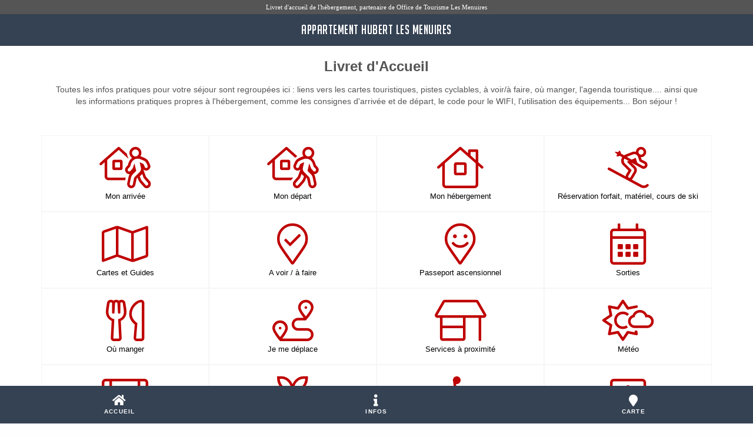

--- FILE ---
content_type: text/html; charset=utf-8
request_url: https://bienvenue.guide/guest/330398/info/1
body_size: 7036
content:

      
        
			
				<html lang="fr-FR" data-oe-company-name="weebnb">
					<head>
						<meta charset="utf-8"/>
            
            
            

            <meta name="viewport" content="width=device-width, initial-scale=1.0, maximum-scale=1.0, user-scalable=no"/>
						
            <meta name="description"/>
            <meta name="keywords"/>
            <meta name="generator" content="weebnb"/>
            <title>Livret d'Accueil - Infos - Appartement HUBERT Les Menuires</title>

            
            
                
                    <link rel="alternate" hreflang="fr" href="http://bienvenue.guide/guest/330398/info/1"/>
                
            

						
            <link href="/web/css/web.assets_common/5b17249" rel="stylesheet"/>
            
            <link href="/web/css/website.assets_frontend/9601c7b" rel="stylesheet"/>
            <link rel="stylesheet" href="https://unpkg.com/leaflet@1.6.0/dist/leaflet.css" integrity="sha512-xwE/Az9zrjBIphAcBb3F6JVqxf46+CDLwfLMHloNu6KEQCAWi6HcDUbeOfBIptF7tcCzusKFjFw2yuvEpDL9wQ==" crossorigin="">
        
            <script src="https://unpkg.com/leaflet@1.6.0/dist/leaflet.js" integrity="sha512-gZwIG9x3wUXg2hdXF6+rVkLF/0Vi9U8D2Ntg4Ga5I5BZpVkVxlJWbSQtXPSiUTtC0TjtGOmxa1AJPuV0CPthew==" crossorigin=""></script>

      

						

					</head>
					<body class="website-guestbook">
            <div id="wrapwrap">
							<main class="bg-transparent">
                
          <div id="wrap" class="guestbook_wrap">
            <div class="oe_structure">
              

              

              
			        

              <div class="s_guestbook_infopage hide-scrollbar" style="min-height: 400px; background-color: #FFF;">
                
      
        <div class="guestbook-header">
          <div class="col-md-12 text-center bg-gray guestbook-header-top">
            <span class="guestbook-header-top-txt">Livret d'accueil de l'hébergement, partenaire de <span>Office de Tourisme Les Menuires</span></span>
          </div>
          <div class="col-md-12 text-center bg-primary-ot guestbook-header-main">
            <span class="guestbook-header-main-txt"><span>Appartement HUBERT Les Menuires</span></span>
          </div>
        </div>
      
    
                
      
        <div class="container infopage-main">
          <div class="col-md-12 text-center">
              <h3><strong>Livret d'Accueil</strong></h3>
              <p class="mt16 mb16">Toutes les infos pratiques pour votre séjour sont regroupées ici : liens vers les cartes touristiques, pistes cyclables, à voir/à faire, où manger, l'agenda touristique.... ainsi que les informations pratiques propres à l'hébergement, comme les consignes d'arrivée et de départ, le code pour le WIFI, l'utilisation des équipements... Bon séjour !</p>
            </div>
            <div class="col-md-12 mt32 text-center">
              <div class="row">
                
                  
                  <div class="col-xs-6 col-sm-6 col-md-3 infopage-categ">
                    <a href="#" data-toggle="modal" data-target="#infopageCategPopupModalarrival">
                      <div class="infopage-categ-inner v-align preserve3d">
                        <div class="infopage-categ-icon color-primary-ot"><i class="fal fa-house-return"></i></div>
                        <div class="infopage-categ-title"><span>Mon arrivée</span></div>
                        </div>
                    </a>
                  </div>
                  
    	
        
      
        <div class="modal" id="infopageCategPopupModalarrival" tabindex="-1" role="dialog" aria-labelledby="infopageCategPopupModalarrivalLabel" aria-hidden="true">
    			<div class="modal-dialog">
    				<div class="infopage-popup-content">
    					<div class="infopage-popup-header bg-primary-ot">
                <div type="button" class="infopage-popup-header-close" data-dismiss="modal" aria-label="Close">
                  <i class="fas fa-times"></i>
                </div>
                <div class="infopage-popup-title-icon">
                  
                  <i class="fal fa-house-return"></i>
                </div>
    						<div class="infopage-popup-title-txt" id="infopageCategPopupModalarrivalLabel">
                  <span>Mon arrivée</span>
                </div>
    					</div>
    					<div class="infopage-popup-body">
    						<div class="container-fluid">
    							<div class="row">
                    
          
				  
          
				  
          
          <div class="infopage-popup-content-ul list-group">
      			
              
              
              
              
                
                
      
        
        <a href="#infopageCategPopupModalarrivalItemcheckin" class="infopage-popup-content-li list-group-item" data-toggle="collapse">
          <div class="row">
            <div class="col-md-11" style="max-height: 40px; overflow: hidden;">
              Heure d'arrivée
            </div>
            <div class="col-md-1">
              <span class="pull-right mt8"><i class="fa-lg far fa-chevron-right"></i></span>
            </div>
          </div>
        </a>
        <div id="infopageCategPopupModalarrivalItemcheckin" class="collapse infopage-popup-content-blockitem">
          <div class="infopage-popup-content-blockitem-header bg-primary-ot">
            <a href="#infopageCategPopupModalarrivalItemcheckin" class="infopage-popup-header-close" data-toggle="collapse">
              <i class="fas fa-times"></i>
            </a>
          </div>
          <div class="infopage-popup-content-blockitem-content">
            
            
              <h4 class="mt16 mb0 color-primary-ot"><strong><span>Heure d'arrivée</span></strong></h4>
              
              
              
              <div>Le samedi à partir de 14h00 ou le dimanche en fonction des précédentes locations </div>
              
            
          </div>
        </div>
      
    
              
            
              
              
              
              
                
                
      
        
        <a href="#infopageCategPopupModalarrivalItemlinens" class="infopage-popup-content-li list-group-item" data-toggle="collapse">
          <div class="row">
            <div class="col-md-11" style="max-height: 40px; overflow: hidden;">
              Draps et Linge de maison
            </div>
            <div class="col-md-1">
              <span class="pull-right mt8"><i class="fa-lg far fa-chevron-right"></i></span>
            </div>
          </div>
        </a>
        <div id="infopageCategPopupModalarrivalItemlinens" class="collapse infopage-popup-content-blockitem">
          <div class="infopage-popup-content-blockitem-header bg-primary-ot">
            <a href="#infopageCategPopupModalarrivalItemlinens" class="infopage-popup-header-close" data-toggle="collapse">
              <i class="fas fa-times"></i>
            </a>
          </div>
          <div class="infopage-popup-content-blockitem-content">
            
            
              <h4 class="mt16 mb0 color-primary-ot"><strong><span>Draps et Linge de maison</span></strong></h4>
              
              
              
              <div>NON, possibilité de location en service conciergerie et agences. </div>
              
            
          </div>
        </div>
      
    
              
            
          </div>
        
    							</div>
    						</div>
    					</div>
    				</div>
    			</div>
    		</div>
      
    
    	
    
                
                  
                  <div class="col-xs-6 col-sm-6 col-md-3 infopage-categ">
                    <a href="#" data-toggle="modal" data-target="#infopageCategPopupModaldeparture">
                      <div class="infopage-categ-inner v-align preserve3d">
                        <div class="infopage-categ-icon color-primary-ot"><i class="fal fa-house-leave"></i></div>
                        <div class="infopage-categ-title"><span>Mon départ</span></div>
                        </div>
                    </a>
                  </div>
                  
    	
        
      
        <div class="modal" id="infopageCategPopupModaldeparture" tabindex="-1" role="dialog" aria-labelledby="infopageCategPopupModaldepartureLabel" aria-hidden="true">
    			<div class="modal-dialog">
    				<div class="infopage-popup-content">
    					<div class="infopage-popup-header bg-primary-ot">
                <div type="button" class="infopage-popup-header-close" data-dismiss="modal" aria-label="Close">
                  <i class="fas fa-times"></i>
                </div>
                <div class="infopage-popup-title-icon">
                  
                  <i class="fal fa-house-leave"></i>
                </div>
    						<div class="infopage-popup-title-txt" id="infopageCategPopupModaldepartureLabel">
                  <span>Mon départ</span>
                </div>
    					</div>
    					<div class="infopage-popup-body">
    						<div class="container-fluid">
    							<div class="row">
                    
          
				  
          
				  
          
          <div class="infopage-popup-content-ul list-group">
      			
              
              
              
              
                
                
      
        
        <a href="#infopageCategPopupModaldepartureItemcheckout" class="infopage-popup-content-li list-group-item" data-toggle="collapse">
          <div class="row">
            <div class="col-md-11" style="max-height: 40px; overflow: hidden;">
              Heure de départ
            </div>
            <div class="col-md-1">
              <span class="pull-right mt8"><i class="fa-lg far fa-chevron-right"></i></span>
            </div>
          </div>
        </a>
        <div id="infopageCategPopupModaldepartureItemcheckout" class="collapse infopage-popup-content-blockitem">
          <div class="infopage-popup-content-blockitem-header bg-primary-ot">
            <a href="#infopageCategPopupModaldepartureItemcheckout" class="infopage-popup-header-close" data-toggle="collapse">
              <i class="fas fa-times"></i>
            </a>
          </div>
          <div class="infopage-popup-content-blockitem-content">
            
            
              <h4 class="mt16 mb0 color-primary-ot"><strong><span>Heure de départ</span></strong></h4>
              
              
              
              <div>Le samedi avant 12h00 ou le dimanche en fonction des locations suivantes </div>
              
            
          </div>
        </div>
      
    
              
            
              
              
              
              
                
                
      
        
        <a href="#infopageCategPopupModaldepartureItemhousework" class="infopage-popup-content-li list-group-item" data-toggle="collapse">
          <div class="row">
            <div class="col-md-11" style="max-height: 40px; overflow: hidden;">
              Ménage
            </div>
            <div class="col-md-1">
              <span class="pull-right mt8"><i class="fa-lg far fa-chevron-right"></i></span>
            </div>
          </div>
        </a>
        <div id="infopageCategPopupModaldepartureItemhousework" class="collapse infopage-popup-content-blockitem">
          <div class="infopage-popup-content-blockitem-header bg-primary-ot">
            <a href="#infopageCategPopupModaldepartureItemhousework" class="infopage-popup-header-close" data-toggle="collapse">
              <i class="fas fa-times"></i>
            </a>
          </div>
          <div class="infopage-popup-content-blockitem-content">
            
            
              <h4 class="mt16 mb0 color-primary-ot"><strong><span>Ménage</span></strong></h4>
              
              
              
              <div>NON ( à vos soins , les produits ménagers sont fournis) </div>
              
            
          </div>
        </div>
      
    
              
            
          </div>
        
    							</div>
    						</div>
    					</div>
    				</div>
    			</div>
    		</div>
      
    
    	
    
                
                  
                  <div class="col-xs-6 col-sm-6 col-md-3 infopage-categ">
                    <a href="#" data-toggle="modal" data-target="#infopageCategPopupModalaccomodation">
                      <div class="infopage-categ-inner v-align preserve3d">
                        <div class="infopage-categ-icon color-primary-ot"><i class="fal fa-house"></i></div>
                        <div class="infopage-categ-title"><span>Mon hébergement</span></div>
                        </div>
                    </a>
                  </div>
                  
    	
        
      
        <div class="modal" id="infopageCategPopupModalaccomodation" tabindex="-1" role="dialog" aria-labelledby="infopageCategPopupModalaccomodationLabel" aria-hidden="true">
    			<div class="modal-dialog">
    				<div class="infopage-popup-content">
    					<div class="infopage-popup-header bg-primary-ot">
                <div type="button" class="infopage-popup-header-close" data-dismiss="modal" aria-label="Close">
                  <i class="fas fa-times"></i>
                </div>
                <div class="infopage-popup-title-icon">
                  
                  <i class="fal fa-house"></i>
                </div>
    						<div class="infopage-popup-title-txt" id="infopageCategPopupModalaccomodationLabel">
                  <span>Mon hébergement</span>
                </div>
    					</div>
    					<div class="infopage-popup-body">
    						<div class="container-fluid">
    							<div class="row">
                    
          
				  
          
				  
          
          <div class="infopage-popup-content-ul list-group">
      			
              
              
              
              
                
                
      
        
        <a href="#infopageCategPopupModalaccomodationItemfacilities" class="infopage-popup-content-li list-group-item" data-toggle="collapse">
          <div class="row">
            <div class="col-md-11" style="max-height: 40px; overflow: hidden;">
              Infos sur l'établissement
            </div>
            <div class="col-md-1">
              <span class="pull-right mt8"><i class="fa-lg far fa-chevron-right"></i></span>
            </div>
          </div>
        </a>
        <div id="infopageCategPopupModalaccomodationItemfacilities" class="collapse infopage-popup-content-blockitem">
          <div class="infopage-popup-content-blockitem-header bg-primary-ot">
            <a href="#infopageCategPopupModalaccomodationItemfacilities" class="infopage-popup-header-close" data-toggle="collapse">
              <i class="fas fa-times"></i>
            </a>
          </div>
          <div class="infopage-popup-content-blockitem-content">
            
            
              <h4 class="mt16 mb0 color-primary-ot"><strong><span>Extérieurs</span></strong></h4>
              
              
              
              <div>Piscine sur les Bruyères , cinéma ,office du tourisme, boulangerie, navette gratuite au pied de l'immeuble pour accéder à la croisette et aux autres quartiers ou chemin piéton 15 min. </div>
              
            
          </div>
        </div>
      
    
              
            
              
              
              
              
                
                
      
        
        <a href="#infopageCategPopupModalaccomodationItempolicies" class="infopage-popup-content-li list-group-item" data-toggle="collapse">
          <div class="row">
            <div class="col-md-11" style="max-height: 40px; overflow: hidden;">
              A savoir : Conditions de la location
            </div>
            <div class="col-md-1">
              <span class="pull-right mt8"><i class="fa-lg far fa-chevron-right"></i></span>
            </div>
          </div>
        </a>
        <div id="infopageCategPopupModalaccomodationItempolicies" class="collapse infopage-popup-content-blockitem">
          <div class="infopage-popup-content-blockitem-header bg-primary-ot">
            <a href="#infopageCategPopupModalaccomodationItempolicies" class="infopage-popup-header-close" data-toggle="collapse">
              <i class="fas fa-times"></i>
            </a>
          </div>
          <div class="infopage-popup-content-blockitem-content">
            
            
              <h4 class="mt16 mb0 color-primary-ot"><strong><span>Heure d'arrivée</span></strong></h4>
              
              
              
              <div>Le samedi à partir de 14h00 ou le dimanche en fonction des précédentes locations </div>
              
            
              <h4 class="mt16 mb0 color-primary-ot"><strong><span>Heure de départ</span></strong></h4>
              
              
              
              <div>Le samedi avant 12h00 ou le dimanche en fonction des locations suivantes </div>
              
            
              <h4 class="mt16 mb0 color-primary-ot"><strong><span>Annulation/ Prépaiement/ Dépot de garantie</span></strong></h4>
              
              
              
              <div>Acompte versée à la réservation:  30% du prix de la location . 
caution : 400e  
caution ménage : 100e </div>
              
            
              <h4 class="mt16 mb0 color-primary-ot"><strong><span>Petit déjeuner</span></strong></h4>
              
              
              
              <div>NON</div>
              
            
              <h4 class="mt16 mb0 color-primary-ot"><strong><span>Ménage</span></strong></h4>
              
              
              
              <div>NON ( à vos soins , les produits ménagers sont fournis) </div>
              
            
              <h4 class="mt16 mb0 color-primary-ot"><strong><span>Draps et Linge de maison</span></strong></h4>
              
              
              
              <div>NON, possibilité de location en service conciergerie et agences. </div>
              
            
          </div>
        </div>
      
    
              
            
          </div>
        
    							</div>
    						</div>
    					</div>
    				</div>
    			</div>
    		</div>
      
    
    	
    
                
                  
                  <div class="col-xs-6 col-sm-6 col-md-3 infopage-categ">
                    <a href="#" data-toggle="modal" data-target="#infopageCategPopupModalskiing">
                      <div class="infopage-categ-inner v-align preserve3d">
                        <div class="infopage-categ-icon color-primary-ot"><i class="fal fa-skiing"></i></div>
                        <div class="infopage-categ-title"><span>Réservation forfait, matériel, cours de ski</span></div>
                        </div>
                    </a>
                  </div>
                  
    	
        
      
        <div class="modal" id="infopageCategPopupModalskiing" tabindex="-1" role="dialog" aria-labelledby="infopageCategPopupModalskiingLabel" aria-hidden="true">
    			<div class="modal-dialog">
    				<div class="infopage-popup-content">
    					<div class="infopage-popup-header bg-primary-ot">
                <div type="button" class="infopage-popup-header-close" data-dismiss="modal" aria-label="Close">
                  <i class="fas fa-times"></i>
                </div>
                <div class="infopage-popup-title-icon">
                  
                  <i class="fal fa-skiing"></i>
                </div>
    						<div class="infopage-popup-title-txt" id="infopageCategPopupModalskiingLabel">
                  <span>Réservation forfait, matériel, cours de ski</span>
                </div>
    					</div>
    					<div class="infopage-popup-body">
    						<div class="container-fluid">
    							<div class="row">
                    
          
				  
          
				  
          
          <div class="infopage-popup-content-ul list-group">
      			
              
              
                
                
      
        <a href="https://lesmenuires.com/fr/forfaits-ski" target="_blank" class="infopage-popup-content-li list-group-item">
          <span>Réserver mon forfait de ski</span><span class="pull-right"><i class="fa-lg far fa-external-link"></i></span>
        </a>
      
    
              
              
              
            
              
              
                
                
      
        <a href="https://lesmenuires.com/fr/location-materiel" target="_blank" class="infopage-popup-content-li list-group-item">
          <span>Réserver mon matériel</span><span class="pull-right"><i class="fa-lg far fa-external-link"></i></span>
        </a>
      
    
              
              
              
            
              
              
                
                
      
        <a href="https://lesmenuires.com/fr/cours-ski-snowboard" target="_blank" class="infopage-popup-content-li list-group-item">
          <span>Réserver mes cours de ski et snowboard</span><span class="pull-right"><i class="fa-lg far fa-external-link"></i></span>
        </a>
      
    
              
              
              
            
              
              
                
                
      
        <a href="https://lesmenuires.com/fr/ski-snowboard" target="_blank" class="infopage-popup-content-li list-group-item">
          <span>Toutes les infos pour le ski</span><span class="pull-right"><i class="fa-lg far fa-external-link"></i></span>
        </a>
      
    
              
              
              
            
          </div>
        
    							</div>
    						</div>
    					</div>
    				</div>
    			</div>
    		</div>
      
    
    	
    
                
                  
                  <div class="col-xs-6 col-sm-6 col-md-3 infopage-categ">
                    <a href="#" data-toggle="modal" data-target="#infopageCategPopupModalmap">
                      <div class="infopage-categ-inner v-align preserve3d">
                        <div class="infopage-categ-icon color-primary-ot"><i class="fal fa-map"></i></div>
                        <div class="infopage-categ-title"><span>Cartes et Guides</span></div>
                        </div>
                    </a>
                  </div>
                  
    	
        
      
        <div class="modal" id="infopageCategPopupModalmap" tabindex="-1" role="dialog" aria-labelledby="infopageCategPopupModalmapLabel" aria-hidden="true">
    			<div class="modal-dialog">
    				<div class="infopage-popup-content">
    					<div class="infopage-popup-header bg-primary-ot">
                <div type="button" class="infopage-popup-header-close" data-dismiss="modal" aria-label="Close">
                  <i class="fas fa-times"></i>
                </div>
                <div class="infopage-popup-title-icon">
                  
                  <i class="fal fa-map"></i>
                </div>
    						<div class="infopage-popup-title-txt" id="infopageCategPopupModalmapLabel">
                  <span>Cartes et Guides</span>
                </div>
    					</div>
    					<div class="infopage-popup-body">
    						<div class="container-fluid">
    							<div class="row">
                    
          
				  
          
				  
          
          <div class="infopage-popup-content-ul list-group">
      			
              
              
                
                
      
        <a href="https://lesmenuires.com/fr/documents-brochures" target="_blank" class="infopage-popup-content-li list-group-item">
          <span>Guide et plans de la station et des sentiers</span><span class="pull-right"><i class="fa-lg far fa-external-link"></i></span>
        </a>
      
    
              
              
              
            
              
              
                
                
      
        <a href="https://lesmenuires.com/fr/pistes-remontees" target="_blank" class="infopage-popup-content-li list-group-item">
          <span>Pistes et remontées</span><span class="pull-right"><i class="fa-lg far fa-external-link"></i></span>
        </a>
      
    
              
              
              
            
          </div>
        
    							</div>
    						</div>
    					</div>
    				</div>
    			</div>
    		</div>
      
    
    	
    
                
                  
                  <div class="col-xs-6 col-sm-6 col-md-3 infopage-categ">
                    <a href="#" data-toggle="modal" data-target="#infopageCategPopupModaltourism">
                      <div class="infopage-categ-inner v-align preserve3d">
                        <div class="infopage-categ-icon color-primary-ot"><i class="fal fa-map-marker-check"></i></div>
                        <div class="infopage-categ-title"><span>A voir / à faire</span></div>
                        </div>
                    </a>
                  </div>
                  
    	
        
      
        <div class="modal" id="infopageCategPopupModaltourism" tabindex="-1" role="dialog" aria-labelledby="infopageCategPopupModaltourismLabel" aria-hidden="true">
    			<div class="modal-dialog">
    				<div class="infopage-popup-content">
    					<div class="infopage-popup-header bg-primary-ot">
                <div type="button" class="infopage-popup-header-close" data-dismiss="modal" aria-label="Close">
                  <i class="fas fa-times"></i>
                </div>
                <div class="infopage-popup-title-icon">
                  
                  <i class="fal fa-map-marker-check"></i>
                </div>
    						<div class="infopage-popup-title-txt" id="infopageCategPopupModaltourismLabel">
                  <span>A voir / à faire</span>
                </div>
    					</div>
    					<div class="infopage-popup-body">
    						<div class="container-fluid">
    							<div class="row">
                    
          
				  
          
				  
          
          <div class="infopage-popup-content-ul list-group">
      			
              
              
                
                
      
        <a href="https://lesmenuires.com/fr/activites-ete" target="_blank" class="infopage-popup-content-li list-group-item">
          <span>ÉTÉ - Activités</span><span class="pull-right"><i class="fa-lg far fa-external-link"></i></span>
        </a>
      
    
              
              
              
            
              
              
                
                
      
        <a href="https://lesmenuires.com/fr/activites-hiver" target="_blank" class="infopage-popup-content-li list-group-item">
          <span>HIVER - Activités</span><span class="pull-right"><i class="fa-lg far fa-external-link"></i></span>
        </a>
      
    
              
              
              
            
              
              
                
                
      
        <a href="https://lesmenuires.com/fr/ski-snowboard" target="_blank" class="infopage-popup-content-li list-group-item">
          <span>HIVER - Ski et snowboard</span><span class="pull-right"><i class="fa-lg far fa-external-link"></i></span>
        </a>
      
    
              
              
              
            
          </div>
        
    							</div>
    						</div>
    					</div>
    				</div>
    			</div>
    		</div>
      
    
    	
    
                
                  
                  <div class="col-xs-6 col-sm-6 col-md-3 infopage-categ">
                    <a href="#" data-toggle="modal" data-target="#infopageCategPopupModalotappli">
                      <div class="infopage-categ-inner v-align preserve3d">
                        <div class="infopage-categ-icon color-primary-ot"><i class="fal fa-map-marker-smile"></i></div>
                        <div class="infopage-categ-title"><span>Passeport ascensionnel</span></div>
                        </div>
                    </a>
                  </div>
                  
    	
        
      
        <div class="modal" id="infopageCategPopupModalotappli" tabindex="-1" role="dialog" aria-labelledby="infopageCategPopupModalotappliLabel" aria-hidden="true">
    			<div class="modal-dialog">
    				<div class="infopage-popup-content">
    					<div class="infopage-popup-header bg-primary-ot">
                <div type="button" class="infopage-popup-header-close" data-dismiss="modal" aria-label="Close">
                  <i class="fas fa-times"></i>
                </div>
                <div class="infopage-popup-title-icon">
                  
                  <i class="fal fa-map-marker-smile"></i>
                </div>
    						<div class="infopage-popup-title-txt" id="infopageCategPopupModalotappliLabel">
                  <span>Passeport ascensionnel</span>
                </div>
    					</div>
    					<div class="infopage-popup-body">
    						<div class="container-fluid">
    							<div class="row">
                    
          
				  
          
				  
          
          <div class="infopage-popup-content-ul list-group">
      			
              
              
                
                
      
        <a href="https://lesmenuires.com/fr/passeport-ascensionnel" target="_blank" class="infopage-popup-content-li list-group-item">
          <span>Passeport ascensionnel</span><span class="pull-right"><i class="fa-lg far fa-external-link"></i></span>
        </a>
      
    
              
              
              
            
          </div>
        
    							</div>
    						</div>
    					</div>
    				</div>
    			</div>
    		</div>
      
    
    	
    
                
                  
                  <div class="col-xs-6 col-sm-6 col-md-3 infopage-categ">
                    <a href="#" data-toggle="modal" data-target="#infopageCategPopupModaltourismevent">
                      <div class="infopage-categ-inner v-align preserve3d">
                        <div class="infopage-categ-icon color-primary-ot"><i class="fal fa-calendar-alt"></i></div>
                        <div class="infopage-categ-title"><span>Sorties</span></div>
                        </div>
                    </a>
                  </div>
                  
    	
        
      
        <div class="modal" id="infopageCategPopupModaltourismevent" tabindex="-1" role="dialog" aria-labelledby="infopageCategPopupModaltourismeventLabel" aria-hidden="true">
    			<div class="modal-dialog">
    				<div class="infopage-popup-content">
    					<div class="infopage-popup-header bg-primary-ot">
                <div type="button" class="infopage-popup-header-close" data-dismiss="modal" aria-label="Close">
                  <i class="fas fa-times"></i>
                </div>
                <div class="infopage-popup-title-icon">
                  
                  <i class="fal fa-calendar-alt"></i>
                </div>
    						<div class="infopage-popup-title-txt" id="infopageCategPopupModaltourismeventLabel">
                  <span>Sorties</span>
                </div>
    					</div>
    					<div class="infopage-popup-body">
    						<div class="container-fluid">
    							<div class="row">
                    
          
				  
          
				  
          
          <div class="infopage-popup-content-ul list-group">
      			
              
              
              
                
                
      
        <a href="https://lesmenuires.com/fr/animations" target="_blank" class="infopage-popup-content-li list-group-item">
          <span>EN CE MOMENT - Programme d’animations</span><span class="pull-right"><i class="fa-lg far fa-file"></i></span>
        </a>
      
    
              
              
            
              
              
                
                
      
        <a href="https://lesmenuires.com/fr/bars-clubs" target="_blank" class="infopage-popup-content-li list-group-item">
          <span>Bars</span><span class="pull-right"><i class="fa-lg far fa-external-link"></i></span>
        </a>
      
    
              
              
              
            
              
              
                
                
      
        <a href="https://lesmenuires.com/fr/cinemas" target="_blank" class="infopage-popup-content-li list-group-item">
          <span>Cinémas</span><span class="pull-right"><i class="fa-lg far fa-external-link"></i></span>
        </a>
      
    
              
              
              
            
          </div>
        
    							</div>
    						</div>
    					</div>
    				</div>
    			</div>
    		</div>
      
    
    	
    
                
                  
                  <div class="col-xs-6 col-sm-6 col-md-3 infopage-categ">
                    <a href="#" data-toggle="modal" data-target="#infopageCategPopupModaleat">
                      <div class="infopage-categ-inner v-align preserve3d">
                        <div class="infopage-categ-icon color-primary-ot"><i class="fal fa-utensils"></i></div>
                        <div class="infopage-categ-title"><span>Où manger</span></div>
                        </div>
                    </a>
                  </div>
                  
    	
        
      
        <div class="modal" id="infopageCategPopupModaleat" tabindex="-1" role="dialog" aria-labelledby="infopageCategPopupModaleatLabel" aria-hidden="true">
    			<div class="modal-dialog">
    				<div class="infopage-popup-content">
    					<div class="infopage-popup-header bg-primary-ot">
                <div type="button" class="infopage-popup-header-close" data-dismiss="modal" aria-label="Close">
                  <i class="fas fa-times"></i>
                </div>
                <div class="infopage-popup-title-icon">
                  
                  <i class="fal fa-utensils"></i>
                </div>
    						<div class="infopage-popup-title-txt" id="infopageCategPopupModaleatLabel">
                  <span>Où manger</span>
                </div>
    					</div>
    					<div class="infopage-popup-body">
    						<div class="container-fluid">
    							<div class="row">
                    
          
				  
          
				  
          
          <div class="infopage-popup-content-ul list-group">
      			
              
              
                
                
      
        <a href="https://lesmenuires.com/fr/restaurants" target="_blank" class="infopage-popup-content-li list-group-item">
          <span>Les restaurants</span><span class="pull-right"><i class="fa-lg far fa-external-link"></i></span>
        </a>
      
    
              
              
              
            
          </div>
        
    							</div>
    						</div>
    					</div>
    				</div>
    			</div>
    		</div>
      
    
    	
    
                
                  
                  <div class="col-xs-6 col-sm-6 col-md-3 infopage-categ">
                    <a href="#" data-toggle="modal" data-target="#infopageCategPopupModaltransport">
                      <div class="infopage-categ-inner v-align preserve3d">
                        <div class="infopage-categ-icon color-primary-ot"><i class="fal fa-route"></i></div>
                        <div class="infopage-categ-title"><span>Je me déplace</span></div>
                        </div>
                    </a>
                  </div>
                  
    	
        
      
        <div class="modal" id="infopageCategPopupModaltransport" tabindex="-1" role="dialog" aria-labelledby="infopageCategPopupModaltransportLabel" aria-hidden="true">
    			<div class="modal-dialog">
    				<div class="infopage-popup-content">
    					<div class="infopage-popup-header bg-primary-ot">
                <div type="button" class="infopage-popup-header-close" data-dismiss="modal" aria-label="Close">
                  <i class="fas fa-times"></i>
                </div>
                <div class="infopage-popup-title-icon">
                  
                  <i class="fal fa-route"></i>
                </div>
    						<div class="infopage-popup-title-txt" id="infopageCategPopupModaltransportLabel">
                  <span>Je me déplace</span>
                </div>
    					</div>
    					<div class="infopage-popup-body">
    						<div class="container-fluid">
    							<div class="row">
                    
          
				  
          
				  
          
          <div class="infopage-popup-content-ul list-group">
      			
              
              
                
                
      
        <a href="https://menuir.es/inforoute/fr.html" target="_blank" class="infopage-popup-content-li list-group-item">
          <span>Infos route</span><span class="pull-right"><i class="fa-lg far fa-external-link"></i></span>
        </a>
      
    
              
              
              
            
              
              
                
                
      
        <a href="https://lesmenuires.com/fr/acces-transports" target="_blank" class="infopage-popup-content-li list-group-item">
          <span>Accès, parkings et transports</span><span class="pull-right"><i class="fa-lg far fa-external-link"></i></span>
        </a>
      
    
              
              
              
            
              
              
                
                
      
        <a href="https://zenbus.net/coeur-de-tarentaise" target="_blank" class="infopage-popup-content-li list-group-item">
          <span>Voir la position des navettes EN DIRECT</span><span class="pull-right"><i class="fa-lg far fa-external-link"></i></span>
        </a>
      
    
              
              
              
            
              
              
                
                
      
        <a href="https://www.lesbelleville.fr/document/navettes-gratuites-hiver-2024-2025/" target="_blank" class="infopage-popup-content-li list-group-item">
          <span>Navettes horaires</span><span class="pull-right"><i class="fa-lg far fa-external-link"></i></span>
        </a>
      
    
              
              
              
            
          </div>
        
    							</div>
    						</div>
    					</div>
    				</div>
    			</div>
    		</div>
      
    
    	
    
                
                  
                  <div class="col-xs-6 col-sm-6 col-md-3 infopage-categ">
                    <a href="#" data-toggle="modal" data-target="#infopageCategPopupModalservices">
                      <div class="infopage-categ-inner v-align preserve3d">
                        <div class="infopage-categ-icon color-primary-ot"><i class="fal fa-store-alt"></i></div>
                        <div class="infopage-categ-title"><span>Services à proximité</span></div>
                        </div>
                    </a>
                  </div>
                  
    	
        
      
        <div class="modal" id="infopageCategPopupModalservices" tabindex="-1" role="dialog" aria-labelledby="infopageCategPopupModalservicesLabel" aria-hidden="true">
    			<div class="modal-dialog">
    				<div class="infopage-popup-content">
    					<div class="infopage-popup-header bg-primary-ot">
                <div type="button" class="infopage-popup-header-close" data-dismiss="modal" aria-label="Close">
                  <i class="fas fa-times"></i>
                </div>
                <div class="infopage-popup-title-icon">
                  
                  <i class="fal fa-store-alt"></i>
                </div>
    						<div class="infopage-popup-title-txt" id="infopageCategPopupModalservicesLabel">
                  <span>Services à proximité</span>
                </div>
    					</div>
    					<div class="infopage-popup-body">
    						<div class="container-fluid">
    							<div class="row">
                    
          
				  
          
				  
          
          <div class="infopage-popup-content-ul list-group">
      			
              
              
              
                
                
      
        <a href="https://static20.lesmenuires.com/files/5e70bc05d212d.pdf" target="_blank" class="infopage-popup-content-li list-group-item">
          <span>Commerces et Services ouverts</span><span class="pull-right"><i class="fa-lg far fa-file"></i></span>
        </a>
      
    
              
              
            
              
              
                
                
      
        <a href="https://lesmenuires.com/fr/en-famille" target="_blank" class="infopage-popup-content-li list-group-item">
          <span>Garde d'enfants</span><span class="pull-right"><i class="fa-lg far fa-external-link"></i></span>
        </a>
      
    
              
              
              
            
          </div>
        
    							</div>
    						</div>
    					</div>
    				</div>
    			</div>
    		</div>
      
    
    	
    
                
                  
                  <div class="col-xs-6 col-sm-6 col-md-3 infopage-categ">
                    <a href="#" data-toggle="modal" data-target="#infopageCategPopupModalmeteo">
                      <div class="infopage-categ-inner v-align preserve3d">
                        <div class="infopage-categ-icon color-primary-ot"><i class="fal fa-sun-cloud"></i></div>
                        <div class="infopage-categ-title"><span>Météo</span></div>
                        </div>
                    </a>
                  </div>
                  
    	
        
      
        <div class="modal" id="infopageCategPopupModalmeteo" tabindex="-1" role="dialog" aria-labelledby="infopageCategPopupModalmeteoLabel" aria-hidden="true">
    			<div class="modal-dialog">
    				<div class="infopage-popup-content">
    					<div class="infopage-popup-header bg-primary-ot">
                <div type="button" class="infopage-popup-header-close" data-dismiss="modal" aria-label="Close">
                  <i class="fas fa-times"></i>
                </div>
                <div class="infopage-popup-title-icon">
                  
                  <i class="fal fa-sun-cloud"></i>
                </div>
    						<div class="infopage-popup-title-txt" id="infopageCategPopupModalmeteoLabel">
                  <span>Météo</span>
                </div>
    					</div>
    					<div class="infopage-popup-body">
    						<div class="container-fluid">
    							<div class="row">
                    
          
				  
          
				  
          
          <div class="infopage-popup-content-ul list-group">
      			
              
              
                
                
      
        <a href="https://lesmenuires.com/fr/meteo" target="_blank" class="infopage-popup-content-li list-group-item">
          <span>Prévisions météo</span><span class="pull-right"><i class="fa-lg far fa-external-link"></i></span>
        </a>
      
    
              
              
              
            
              
              
                
                
      
        <a href="https://lesmenuires.com/fr/webcams" target="_blank" class="infopage-popup-content-li list-group-item">
          <span>Webcams</span><span class="pull-right"><i class="fa-lg far fa-external-link"></i></span>
        </a>
      
    
              
              
              
            
          </div>
        
    							</div>
    						</div>
    					</div>
    				</div>
    			</div>
    		</div>
      
    
    	
    
                
                  
                  <div class="col-xs-6 col-sm-6 col-md-3 infopage-categ">
                    <a href="#" data-toggle="modal" data-target="#infopageCategPopupModalurgences">
                      <div class="infopage-categ-inner v-align preserve3d">
                        <div class="infopage-categ-icon color-primary-ot"><i class="fal fa-first-aid"></i></div>
                        <div class="infopage-categ-title"><span>Urgences / Santé</span></div>
                        </div>
                    </a>
                  </div>
                  
    	
        
      
        <div class="modal" id="infopageCategPopupModalurgences" tabindex="-1" role="dialog" aria-labelledby="infopageCategPopupModalurgencesLabel" aria-hidden="true">
    			<div class="modal-dialog">
    				<div class="infopage-popup-content">
    					<div class="infopage-popup-header bg-primary-ot">
                <div type="button" class="infopage-popup-header-close" data-dismiss="modal" aria-label="Close">
                  <i class="fas fa-times"></i>
                </div>
                <div class="infopage-popup-title-icon">
                  
                  <i class="fal fa-first-aid"></i>
                </div>
    						<div class="infopage-popup-title-txt" id="infopageCategPopupModalurgencesLabel">
                  <span>Urgences / Santé</span>
                </div>
    					</div>
    					<div class="infopage-popup-body">
    						<div class="container-fluid">
    							<div class="row">
                    
          
				  
          
				  
          
          <div class="infopage-popup-content-ul list-group">
      			
              
              
                
                
      
        <a href="https://www.lesbelleville.fr/ma-commune/nous-contacter/carte-interactive/services/50/" target="_blank" class="infopage-popup-content-li list-group-item">
          <span>Carte interactive des services de santé</span><span class="pull-right"><i class="fa-lg far fa-external-link"></i></span>
        </a>
      
    
              
              
              
            
          </div>
        
    							</div>
    						</div>
    					</div>
    				</div>
    			</div>
    		</div>
      
    
    	
    
                
                  
                  <div class="col-xs-6 col-sm-6 col-md-3 infopage-categ">
                    <a href="#" data-toggle="modal" data-target="#infopageCategPopupModalecofriendly">
                      <div class="infopage-categ-inner v-align preserve3d">
                        <div class="infopage-categ-icon color-primary-ot"><i class="fal fa-hand-holding-seedling"></i></div>
                        <div class="infopage-categ-title"><span>Ecogestes en vacances</span></div>
                        </div>
                    </a>
                  </div>
                  
    	
        
      
        <div class="modal" id="infopageCategPopupModalecofriendly" tabindex="-1" role="dialog" aria-labelledby="infopageCategPopupModalecofriendlyLabel" aria-hidden="true">
    			<div class="modal-dialog">
    				<div class="infopage-popup-content">
    					<div class="infopage-popup-header bg-primary-ot">
                <div type="button" class="infopage-popup-header-close" data-dismiss="modal" aria-label="Close">
                  <i class="fas fa-times"></i>
                </div>
                <div class="infopage-popup-title-icon">
                  
                  <i class="fal fa-hand-holding-seedling"></i>
                </div>
    						<div class="infopage-popup-title-txt" id="infopageCategPopupModalecofriendlyLabel">
                  <span>Ecogestes en vacances</span>
                </div>
    					</div>
    					<div class="infopage-popup-body">
    						<div class="container-fluid">
    							<div class="row">
                    
          
				  
          
				  
          
          <div class="infopage-popup-content-ul list-group">
      			
              
              
              
                
                
      
        <a href="https://drive.google.com/file/d/1tmjMsk2TekrbeRDzO186G7sRR6nhU1N_/view?usp=sharing" target="_blank" class="infopage-popup-content-li list-group-item">
          <span>Le P'tit mémo des Ecogestes en Vacances</span><span class="pull-right"><i class="fa-lg far fa-file"></i></span>
        </a>
      
    
              
              
            
              
              
                
                
      
        <a href="https://www.consignesdetri.fr/" target="_blank" class="infopage-popup-content-li list-group-item">
          <span>Application gratuite : le guide du tri</span><span class="pull-right"><i class="fa-lg far fa-external-link"></i></span>
        </a>
      
    
              
              
              
            
              
              
                
                
      
        <a href="https://www.lesbelleville.fr/ma-commune/nous-contacter/carte-interactive/services/46/" target="_blank" class="infopage-popup-content-li list-group-item">
          <span>Carte interactive des conteneurs</span><span class="pull-right"><i class="fa-lg far fa-external-link"></i></span>
        </a>
      
    
              
              
              
            
              
              
                
                
      
        <a href="https://www.lesbelleville.fr/mes-demarches/gestion-des-dechets/" target="_blank" class="infopage-popup-content-li list-group-item">
          <span>Gestion des déchets</span><span class="pull-right"><i class="fa-lg far fa-external-link"></i></span>
        </a>
      
    
              
              
              
            
          </div>
        
    							</div>
    						</div>
    					</div>
    				</div>
    			</div>
    		</div>
      
    
    	
    
                
                  
                  <div class="col-xs-6 col-sm-6 col-md-3 infopage-categ">
                    <a href="#" data-toggle="modal" data-target="#infopageCategPopupModaltourismhandicap">
                      <div class="infopage-categ-inner v-align preserve3d">
                        <div class="infopage-categ-icon color-primary-ot"><i class="fal fa-solid fa-wheelchair"></i></div>
                        <div class="infopage-categ-title"><span>Handitourisme</span></div>
                        </div>
                    </a>
                  </div>
                  
    	
        
      
        <div class="modal" id="infopageCategPopupModaltourismhandicap" tabindex="-1" role="dialog" aria-labelledby="infopageCategPopupModaltourismhandicapLabel" aria-hidden="true">
    			<div class="modal-dialog">
    				<div class="infopage-popup-content">
    					<div class="infopage-popup-header bg-primary-ot">
                <div type="button" class="infopage-popup-header-close" data-dismiss="modal" aria-label="Close">
                  <i class="fas fa-times"></i>
                </div>
                <div class="infopage-popup-title-icon">
                  
                  <i class="fal fa-solid fa-wheelchair"></i>
                </div>
    						<div class="infopage-popup-title-txt" id="infopageCategPopupModaltourismhandicapLabel">
                  <span>Handitourisme</span>
                </div>
    					</div>
    					<div class="infopage-popup-body">
    						<div class="container-fluid">
    							<div class="row">
                    
          
				  
          
				  
          
          <div class="infopage-popup-content-ul list-group">
      			
              
              
                
                
      
        <a href="https://lesmenuires.com/fr/handitourisme" target="_blank" class="infopage-popup-content-li list-group-item">
          <span>Handitourisme</span><span class="pull-right"><i class="fa-lg far fa-external-link"></i></span>
        </a>
      
    
              
              
              
            
              
              
                
                
      
        <a href="https://www.skipass-lesmenuires.com/fr/accessibilite-hiver" target="_blank" class="infopage-popup-content-li list-group-item">
          <span>Accessibilité Hiver</span><span class="pull-right"><i class="fa-lg far fa-external-link"></i></span>
        </a>
      
    
              
              
              
            
          </div>
        
    							</div>
    						</div>
    					</div>
    				</div>
    			</div>
    		</div>
      
    
    	
    
                
                  
                  <div class="col-xs-6 col-sm-6 col-md-3 infopage-categ">
                    <a href="#" data-toggle="modal" data-target="#infopageCategPopupModaltourismoffice">
                      <div class="infopage-categ-inner v-align preserve3d">
                        <div class="infopage-categ-icon color-primary-ot"><i class="fal fa-info-square"></i></div>
                        <div class="infopage-categ-title"><span>Mon Office de Tourisme</span></div>
                        </div>
                    </a>
                  </div>
                  
    	
        
      
        <div class="modal" id="infopageCategPopupModaltourismoffice" tabindex="-1" role="dialog" aria-labelledby="infopageCategPopupModaltourismofficeLabel" aria-hidden="true">
    			<div class="modal-dialog">
    				<div class="infopage-popup-content">
    					<div class="infopage-popup-header bg-primary-ot">
                <div type="button" class="infopage-popup-header-close" data-dismiss="modal" aria-label="Close">
                  <i class="fas fa-times"></i>
                </div>
                <div class="infopage-popup-title-icon">
                  
                  <i class="fal fa-info-square"></i>
                </div>
    						<div class="infopage-popup-title-txt" id="infopageCategPopupModaltourismofficeLabel">
                  <span>Mon Office de Tourisme</span>
                </div>
    					</div>
    					<div class="infopage-popup-body">
    						<div class="container-fluid">
    							<div class="row">
                    
          
				  
          
				  
          
          <div class="infopage-popup-content-ul list-group">
      			
              
              
                
                
      
        <a href="https://lesmenuires.com/fr/" target="_blank" class="infopage-popup-content-li list-group-item">
          <span>Mon office de Tourisme</span><span class="pull-right"><i class="fa-lg far fa-external-link"></i></span>
        </a>
      
    
              
              
              
            
              
              
                
                
      
        <a href="https://st-martin-belleville.com/fr/" target="_blank" class="infopage-popup-content-li list-group-item">
          <span>Vallée des Belleville - Office de Tourisme de St Martin de Belleville</span><span class="pull-right"><i class="fa-lg far fa-external-link"></i></span>
        </a>
      
    
              
              
              
            
              
              
                
                
      
        <a href="https://www.valthorens.com/fr/" target="_blank" class="infopage-popup-content-li list-group-item">
          <span>Vallée des Belleville - Office de Tourisme de Val Thorens</span><span class="pull-right"><i class="fa-lg far fa-external-link"></i></span>
        </a>
      
    
              
              
              
            
          </div>
        
    							</div>
    						</div>
    					</div>
    				</div>
    			</div>
    		</div>
      
    
    	
    
                
              </div>
            </div>
          </div>
      
    
                
      
        <div class="guestbook-footer bg-primary-ot">
          <div class="guestbook-footer-nav text-center">
            <div class="row">
              <a href="/guest/330398/">
                <div class="col-xs-4 guestbook-footer-nav-item">
                  <i class="fas fa-2x fa-home guestbook-footer-nav-item-icon custom_top_menu_icon_color" aria-hidden="true"></i><br/>
                  <div class="guestbook-footer-nav-item-text">Accueil</div>
                </div>
              </a>
              <a href="/guest/330398/info/1">
                <div class="col-xs-4 guestbook-footer-nav-item">
                  <i class="fas fa-2x fa-info custom_top_menu_icon custom_top_menu_icon_color" aria-hidden="true"></i><br/>
                  <div class="guestbook-footer-nav-item-text">Infos</div>
                </div>
              </a>
              <a href="/guest/330398/map">
                <div class="col-xs-4 guestbook-footer-nav-item">
                  <i class="fas fa-2x fa-map-marker custom_top_menu_icon custom_top_menu_icon_color" aria-hidden="true"></i><br/>
                  <div class="guestbook-footer-nav-item-text">Carte</div>
                </div>
              </a>
            </div>
          </div>
        </div>
      
    
              </div>

            </div>
          </div>
        
              </main>
						</div>

						
            <script type="text/javascript" src="/web/js/web.assets_common/5b17249"></script>
            
            <script type="text/javascript" src="/web/js/website.assets_frontend/9601c7b"></script>
            <link rel="stylesheet" href="https://unpkg.com/leaflet@1.6.0/dist/leaflet.css" integrity="sha512-xwE/Az9zrjBIphAcBb3F6JVqxf46+CDLwfLMHloNu6KEQCAWi6HcDUbeOfBIptF7tcCzusKFjFw2yuvEpDL9wQ==" crossorigin="">
        
            <script src="https://unpkg.com/leaflet@1.6.0/dist/leaflet.js" integrity="sha512-gZwIG9x3wUXg2hdXF6+rVkLF/0Vi9U8D2Ntg4Ga5I5BZpVkVxlJWbSQtXPSiUTtC0TjtGOmxa1AJPuV0CPthew==" crossorigin=""></script>

      

						
      

        

        

        

        
          <style>
            .btn-primary-ot {
              background-color: #bf0000!important;
              color : #FFF!important;
            }
            .btn-primary {
              background-color: #bf0000!important;
              color : #FFF!important;
            }
            .bg-primary-ot {
              background-color: #354253!important;
              color : #FFF!important;
            }
            .bg-primary {
              background-color: #354253!important;
              color : #FFF!important;
            }
            .color-primary-ot {
              color : #bf0000!important;
            }
          </style>
        

        

        

        

        

        

        

        

        

        

        

        

        

        

        

        

        

        

        

        

        

        

        

        

        

        

        

        

        

        

        

        

        

        

        

        


        

        

        

        

        

        

        

        

        

        

        

        

        

        

        

        

        

        

        

        

        

        

        

        

        

        

        

        

        

        

        

        

        

        

        

        

        

        

        

        

        

        

        

        

        

        

        

        

        

        

        

        

        

        

        

        

        

        

        

        

        

        

        

        

        

        

      
    

            

					</body>
				</html>
			
		
      
    